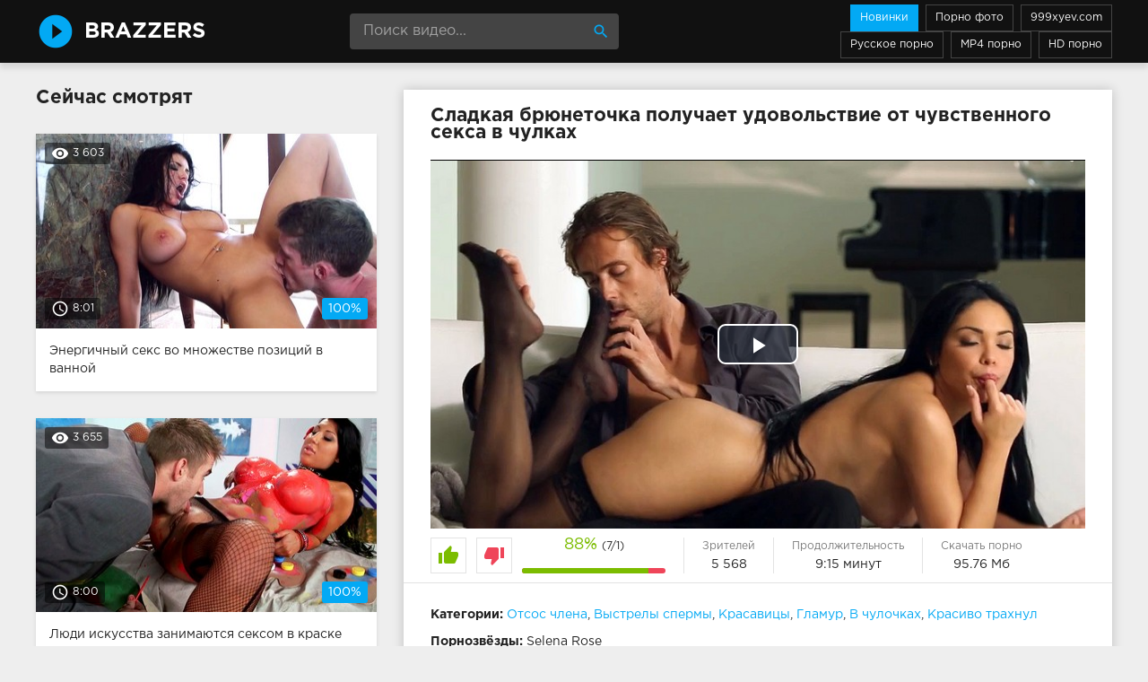

--- FILE ---
content_type: text/html; charset=windows-1251
request_url: http://brazzers-porno.info/336
body_size: 9363
content:
<!DOCTYPE html>
<html lang="ru">
<head>
<meta http-equiv="Content-Type" content="text/html; charset=windows-1251" />
<title>Сладкая брюнеточка получает удовольствие от чувственного секса в чулках</title>
<meta name="description" content="Видео №336 с порнозвездой Selena Rose. Длительность 9:15 минут. Смотрите онлайн или скачивайте бесплатно (размер 95.76 Мб)" />
<link rel="canonical" href="http://brazzers-porno.info/336" />
<meta name="viewport" content="width=device-width, initial-scale=1.0" />
<link rel="shortcut icon" href="http://brazzers-porno.info/favicon.ico" />
</head>
<body>
<!--LiveInternet counter--><script><!--
new Image().src = "//counter.yadro.ru/hit?r"+
escape(document.referrer)+((typeof(screen)=="undefined")?"":
";s"+screen.width+"*"+screen.height+"*"+(screen.colorDepth?
screen.colorDepth:screen.pixelDepth))+";u"+escape(document.URL)+
";h"+escape(document.title.substring(0,80))+
";"+Math.random();//--></script><!--/LiveInternet-->
<div class="wrap">

		<header class="header">
			<div class="header-in wrap-center fx-row fx-middle">
				<a href="/" class="logo fw700 nowrap">Brazzers</a>
				<div class="search-box">
					<form id="quicksearch" method="post">
						<input type="hidden" name="do" value="search" />
						<input type="hidden" name="subaction" value="search" />
						<input id="story" name="story" placeholder="Поиск видео..." type="text" />
						<button type="submit" title="Найти"><span class="mat-icon">search</span></button>
					</form>
				</div>
				<ul class="h-menu">
					<li><a href="/" class="active">Новинки</a></li>
					<li><a href="/foto/">Порно фото</a></li>
					<li><a href="https://999xyev.com/" rel="nofollow">999xyev.com</a></li>
					<li><a href="http://russkoe-porno-hd.com">Русское порно</a></li>
					<li><a href="https://porno-mp4.net">MP4 порно</a></li>
					<li><a href="https://hdporno720.info">HD порно</a></li>
					
				</ul>
				<div class="btn-menu"><span class="mat-icon">menu</span></div>
			</div>
		</header>
		
		<!-- END HEADER -->

		<main class="main wrap-center">
			<div id="mpay_static_6174_2944"></div>

			
			
			
			
			<div class=" clearfix">
				<article class="ignore-select full">
	
	<div class="fcols fx-row">
	
		<div class="fleft">
		
			<h1 class="items-title fw700">Сладкая брюнеточка получает удовольствие от чувственного секса в чулках</h1>
			
			<div class="fplayer video-box">
				<link href="/player/video-js.min.css" rel="stylesheet"> 
				<link href="/player/vst.min.css" rel="stylesheet">     
				<script src="/player/video.min.js"></script>    
				<script src="/player/vst.min.js"></script>    
				<video poster="http://brazzers-porno.info/thumbs/790x444/935.0.jpg" class="video-js vjs-big-play-centered vjs-16-9" controls preload="none" data-setup='{
					  "plugins": {
					  "vastClient": {
						"adTagUrl": "https://chsrkred.com/gamma/2292",
						"adCancelTimeout": 6000,
						"playAdAlways": true
						}
					  }
					}'> 
				   <source src="/video/aHR0cDovL3MwLmJ1Z2FnYWdhLmNvbS8zLzIwMDAvOTM1Lm1wNA==.mp4" type="video/mp4">
				</video>
			</div>
			
			
			
			<div class="fmeta clearfix">
			
			<div class="fmeta-rate" id="fmeta-rate-336">
				<div class="rate-plus" id="pluss-336" onclick="doRateLD('plus', '336');"><span class="mat-icon">thumb_up</span></div>
				<div class="rate-minus" id="minuss-336" onclick="doRateLD('minus', '336');"><span class="mat-icon">thumb_down</span></div>
				<div class="rate-counts"></div>
				<div class="rate-data"><span id="ratig-layer-336" class="ignore-select"><span class="ratingtypeplusminus ignore-select ratingplus" >+6</span></span><span id="vote-num-id-336">8</span></div>
			</div>
			
				<div class="fm-item"><div>Зрителей</div>5 568</div>
				<div class="fm-item"><div>Продолжительность</div>9:15 минут</div>
				<div class="fm-item"><div>Скачать порно</div><a href="/video/aHR0cDovL3MwLmJ1Z2FnYWdhLmNvbS8zLzIwMDAvOTM1Lm1wNA==.mp4"  rel="nofollow" download>95.76 Мб</a></div>
			</div>

			<div class="full-tags"><b>Категории:</b> <a href="http://brazzers-porno.info/otsos-chlena/">Отсос члена</a>, <a href="http://brazzers-porno.info/vystrely-spermy/">Выстрелы спермы</a>, <a href="http://brazzers-porno.info/krasavicy/">Красавицы</a>, <a href="http://brazzers-porno.info/glamur/">Гламур</a>, <a href="http://brazzers-porno.info/v-chulochkah/">В чулочках</a>, <a href="http://brazzers-porno.info/krasivo-trahnul/">Красиво трахнул</a></div>
			
			<div class="full-tags"><b>Порнозвёзды:</b> Selena Rose</div>


			<div class="full-comms ignore-select" id="full-comms">
				<div class="comms-title fx-row fx-middle">
					<span>Комментарии (0)</span>
					<div class="add-comm-btn btn">Написать</div>
				</div>
				<form  method="post" name="dle-comments-form" id="dle-comments-form" ><!--noindex-->
<div class="add-comm-form clearfix" id="add-comm-form">
	
		
		<div class="ac-inputs fx-row">
			<input type="text" maxlength="35" name="name" id="name" placeholder="Ваше имя" />
			<!--<input type="text" maxlength="35" name="mail" id="mail" placeholder="Ваш e-mail (необязательно)" />-->
		</div>
		
			
		<div class="ac-textarea"><link rel="stylesheet" href="http://brazzers-porno.info/engine/editor/jscripts/froala/fonts/font-awesome.css">
<link rel="stylesheet" href="http://brazzers-porno.info/engine/editor/jscripts/froala/css/editor.css">
<script type="text/javascript">
	var text_upload = "Загрузка файлов и изображений на сервер";
</script>
<div class="wseditor"><textarea id="comments" name="comments" rows="10" cols="50" class="ajaxwysiwygeditor"></textarea></div></div>
			

			<div class="ac-protect">
				
				
				<div class="form-item clearfix imp">
					<label>Введите код с картинки:</label>
					<div class="form-secur">
						<input type="text" name="sec_code" id="sec_code" placeholder="Впишите код с картинки" maxlength="45" required /><a onclick="reload(); return false;" title="Кликните на изображение чтобы обновить код, если он неразборчив" href="#"><span id="dle-captcha"><img src="/engine/modules/antibot/antibot.php" alt="Кликните на изображение чтобы обновить код, если он неразборчив" width="160" height="80" /></span></a>
					</div>
				</div>
				
				
			</div>


	<div class="ac-submit clearfix">
		<button name="submit" type="submit">Отправить</button>
	</div>
	
</div>
<!--/noindex-->
		<input type="hidden" name="subaction" value="addcomment" />
		<input type="hidden" name="post_id" id="post_id" value="336" /></form>
				
<div id="dle-ajax-comments"></div>

				<!--dlenavigationcomments-->
			</div>
		
		</div>
		
		<div class="fright">
			<div class="items-title fw700">Сейчас смотрят</div>
			
				<div class="item">
					<a href="http://brazzers-porno.info/540" class="item-link">
						<div class="item-in">
							<div class="item-img img-resp icon-left">
								<img src="/thumbs/380x213/544.0.jpg" id="[544]" alt="Энергичный секс во множестве позиций в ванной">
								<div class="item-meta meta-views"><span class="mat-icon">remove_red_eye</span>3 603</div>
								<div class="item-meta meta-time"><span class="mat-icon">access_time</span>8:01</div>
								<div class="item-meta meta-rate"><span class="ratingtypeplusminus ignore-select ratingplus" >+6</span><span id="vote-num-id-540" class="ignore-select">6</span></div>
							</div>
							<div class="item-title">Энергичный секс во множестве позиций в ванной</div>
						</div>
					</a>
				</div>
				<div class="item">
					<a href="http://brazzers-porno.info/476" class="item-link">
						<div class="item-in">
							<div class="item-img img-resp icon-left">
								<img src="/thumbs/380x213/152.0.jpg" id="[152]" alt="Люди искусства занимаются сексом в краске">
								<div class="item-meta meta-views"><span class="mat-icon">remove_red_eye</span>3 655</div>
								<div class="item-meta meta-time"><span class="mat-icon">access_time</span>8:00</div>
								<div class="item-meta meta-rate"><span class="ratingtypeplusminus ignore-select ratingplus" >+2</span><span id="vote-num-id-476" class="ignore-select">2</span></div>
							</div>
							<div class="item-title">Люди искусства занимаются сексом в краске</div>
						</div>
					</a>
				</div>
				<div class="item">
					<a href="http://brazzers-porno.info/888" class="item-link">
						<div class="item-in">
							<div class="item-img img-resp icon-left">
								<img src="/thumbs/380x213/731.0.jpg" id="[731]" alt="Лысый чувак сделал зарядку и поимел Keisha Grey">
								<div class="item-meta meta-views"><span class="mat-icon">remove_red_eye</span>15 112</div>
								<div class="item-meta meta-time"><span class="mat-icon">access_time</span>8:01</div>
								<div class="item-meta meta-rate"><span class="ratingtypeplusminus ignore-select ratingplus" >+7</span><span id="vote-num-id-888" class="ignore-select">21</span></div>
							</div>
							<div class="item-title">Лысый чувак сделал зарядку и поимел Keisha Grey</div>
						</div>
					</a>
				</div>
		</div>
		
	</div>
	
	<!-- END FCOLS -->
	
	<div class="items-header">
		<div class="items-title fw700">Рекомендуем похожие ролики</div>
	</div>
	<div class="items clearfix">
		
				<div class="item">
					<a href="http://brazzers-porno.info/1123" class="item-link">
						<div class="item-in">
							<div class="item-img img-resp icon-left">
								<img src="/thumbs/380x213/1142.0.jpg" id="[1142]" alt="Титястая брюнеточка трахается с бойфрендом после встречи с мужчиной">
								<div class="item-meta meta-time"><span class="mat-icon">access_time</span>5:30</div>
							</div>
							<div class="item-title">Титястая брюнеточка трахается с бойфрендом после встречи с мужчиной</div>
						</div>
					</a>
				</div>
				<div class="item">
					<a href="http://brazzers-porno.info/1051" class="item-link">
						<div class="item-in">
							<div class="item-img img-resp icon-left">
								<img src="/thumbs/380x213/315.0.jpg" id="[315]" alt="Бесстыжая блондинка нужна лишь для секса в офисе">
								<div class="item-meta meta-time"><span class="mat-icon">access_time</span>8:01</div>
							</div>
							<div class="item-title">Бесстыжая блондинка нужна лишь для секса в офисе</div>
						</div>
					</a>
				</div>
				<div class="item">
					<a href="http://brazzers-porno.info/982" class="item-link">
						<div class="item-in">
							<div class="item-img img-resp icon-left">
								<img src="/thumbs/380x213/1161.3.jpg" id="[1161]" alt="Сквирт от анального секса">
								<div class="item-meta meta-time"><span class="mat-icon">access_time</span>5:31</div>
							</div>
							<div class="item-title">Сквирт от анального секса</div>
						</div>
					</a>
				</div>
				<div class="item">
					<a href="http://brazzers-porno.info/977" class="item-link">
						<div class="item-in">
							<div class="item-img img-resp icon-left">
								<img src="/thumbs/380x213/948.0.jpg" id="[948]" alt="Смуглые лесбиянки подарили себе удовольствие сексом на кровати">
								<div class="item-meta meta-time"><span class="mat-icon">access_time</span>7:25</div>
							</div>
							<div class="item-title">Смуглые лесбиянки подарили себе удовольствие сексом на кровати</div>
						</div>
					</a>
				</div>
				<div class="item">
					<a href="http://brazzers-porno.info/550" class="item-link">
						<div class="item-in">
							<div class="item-img img-resp icon-left">
								<img src="/thumbs/380x213/875.0.jpg" id="[875]" alt="Красотка Diamond Foxxx получает куни и может насладиться фаллосом босса">
								<div class="item-meta meta-time"><span class="mat-icon">access_time</span>8:00</div>
							</div>
							<div class="item-title">Красотка Diamond Foxxx получает куни и может насладиться фаллосом босса</div>
						</div>
					</a>
				</div>
				<div class="item">
					<a href="http://brazzers-porno.info/441" class="item-link">
						<div class="item-in">
							<div class="item-img img-resp icon-left">
								<img src="/thumbs/380x213/604.0.jpg" id="[604]" alt="Озорная секретарша Shawna Lenee кайфует от секса с копом">
								<div class="item-meta meta-time"><span class="mat-icon">access_time</span>8:01</div>
							</div>
							<div class="item-title">Озорная секретарша Shawna Lenee кайфует от секса с копом</div>
						</div>
					</a>
				</div>
				<div class="item">
					<a href="http://brazzers-porno.info/188" class="item-link">
						<div class="item-in">
							<div class="item-img img-resp icon-left">
								<img src="/thumbs/380x213/829.0.jpg" id="[829]" alt="Danica Dillan получила удовольствие от секса на бильярдном столе">
								<div class="item-meta meta-time"><span class="mat-icon">access_time</span>8:01</div>
							</div>
							<div class="item-title">Danica Dillan получила удовольствие от секса на бильярдном столе</div>
						</div>
					</a>
				</div>
				<div class="item">
					<a href="http://brazzers-porno.info/142" class="item-link">
						<div class="item-in">
							<div class="item-img img-resp icon-left">
								<img src="/thumbs/380x213/870.0.jpg" id="[870]" alt="Дама в сетчатых чулках получает куни и готовится к сексу на постели">
								<div class="item-meta meta-time"><span class="mat-icon">access_time</span>7:59</div>
							</div>
							<div class="item-title">Дама в сетчатых чулках получает куни и готовится к сексу на постели</div>
						</div>
					</a>
				</div>
				<div class="item">
					<a href="http://brazzers-porno.info/121" class="item-link">
						<div class="item-in">
							<div class="item-img img-resp icon-left">
								<img src="/thumbs/380x213/1163.2.jpg" id="[1163]" alt="Красотка кончила от глубокого анального секса">
								<div class="item-meta meta-time"><span class="mat-icon">access_time</span>5:31</div>
							</div>
							<div class="item-title">Красотка кончила от глубокого анального секса</div>
						</div>
					</a>
				</div>
	</div>
			
</article>
<div class="taglist"><a href="http://brazzers-porno.info/search/taboo/">табоо</a> <a href="http://brazzers-porno.info/search/yunaya-zahotela-muzhika/">юная захотела мужика</a> <a href="http://brazzers-porno.info/search/podsmotrenno-v-tualete/">подсмотренно в туалете</a> <a href="http://brazzers-porno.info/search/piki-orgazmov/">пики оргазмов</a> <a href="http://brazzers-porno.info/search/trusikami-tret/">трусиками трет</a> <a href="http://brazzers-porno.info/search/ya-masturbiruyu-mne-priyatno/">я мастурбирую мне приятно</a> <a href="http://brazzers-porno.info/search/suet-v-pizdu-ogurec-celikom/">сует в пизду огурец целиком</a> <a href="http://brazzers-porno.info/search/cheshskiy-hardkor-prostitutka/">чешский хардкор проститутка</a> <a href="http://brazzers-porno.info/search/chervi-v-zhope/">черви в жопе</a> <a href="http://brazzers-porno.info/search/pipiska-volosataya/">пиписька волосатая</a> <a href="http://brazzers-porno.info/search/trah-aziatskih-devushek/">трах азиатских девушек</a> <a href="http://brazzers-porno.info/search/chastnoe-semeynoe-zrelyh-par/">частное семейное зрелых пар</a> <a href="http://brazzers-porno.info/search/fingering-doktor/">фингеринг доктор</a> <a href="http://brazzers-porno.info/search/eroticheskie-filmy-so-zrelymi/">эротические фильмы со зрелыми</a> <a href="http://brazzers-porno.info/search/ero-scena-kidman/">эро сцена кидман</a> <a href="http://brazzers-porno.info/search/ero-rasskazy-fut-fetish-dominirovanie/">эро рассказы фут фетиш доминирование</a> <a href="http://brazzers-porno.info/search/test-uvelichenie-grudi/">тест увеличение груди</a> <a href="http://brazzers-porno.info/search/trahayutsya-s-kukloy/">трахаются с куклой</a></div>
			</div>

			

			

			
			
			
		
		</main>
		
		<!-- END MAIN -->
		
		<nav class="nav">
			<ul class="nav-in wrap-center fx-row">
				<li><a href="/aziatochki/"><span>Азиаточки</span> <span>20</span></a></li>
				<li><a href="/anal/"><span>Анал</span> <span>242</span></a></li>
				<li><a href="/baby-konchayut/"><span>Бабы кончают</span> <span>88</span></a></li>
				<li><a href="/bikini/"><span>Бикини</span> <span>39</span></a></li>
				<li><a href="/blondinochki/"><span>Блондиночки</span> <span>348</span></a></li>
				<li><a href="/bolshie-doyki/"><span>Большие дойки</span> <span>422</span></a></li>
				<li><a href="/bolshie-zadnicy/"><span>Большие задницы</span> <span>29</span></a></li>
				<li><a href="/bolshie-hui/"><span>Большие хуи</span> <span>240</span></a></li>
				<li><a href="/brazilyanki/"><span>Бразильские девушки</span> <span>29</span></a></li>
				<li><a href="/britaya-pizda/"><span>Бритая пизда</span> <span>49</span></a></li>
				<li><a href="/bryunetochki/"><span>Брюнеточки</span> <span>481</span></a></li>
				<li><a href="/v-basseyne/"><span>В бассейне</span> <span>29</span></a></li>
				<li><a href="/v-glotku/"><span>В глотку</span> <span>53</span></a></li>
				<li><a href="/v-dva-stvola/"><span>В два ствола</span> <span>19</span></a></li>
				<li><a href="/v-dushevoy/"><span>В душевой</span> <span>20</span></a></li>
				<li><a href="/v-klasse/"><span>В классе</span> <span>36</span></a></li>
				<li><a href="/v-masle/"><span>В масле</span> <span>131</span></a></li>
				<li><a href="/v-noskah/"><span>В носках</span> <span>31</span></a></li>
				<li><a href="/v-ofise/"><span>В офисе</span> <span>66</span></a></li>
				<li><a href="/v-ochkah/"><span>В очках</span> <span>37</span></a></li>
				<li><a href="/v-sapozhkah/"><span>В сапожках</span> <span>27</span></a></li>
				<li><a href="/v-tyurme/"><span>В тюрьме</span> <span>16</span></a></li>
				<li><a href="/v-chulochkah/"><span>В чулочках</span> <span>223</span></a></li>
				<li><a href="/vibrator/"><span>Вибратор</span> <span>32</span></a></li>
				<li><a href="/vlazhnye/"><span>Влажные</span> <span>49</span></a></li>
				<li><a href="/volosataya-pizda/"><span>Волосатая пизда</span> <span>25</span></a></li>
				<li><a href="/vrach/"><span>Врач</span> <span>53</span></a></li>
				<li><a href="/vystrely-spermy/"><span>Выстрелы спермы</span> <span>846</span></a></li>
				<li><a href="/glamur/"><span>Гламур</span> <span>48</span></a></li>
				<li><a href="/golye-devushki/"><span>Голые девушки</span> <span>40</span></a></li>
				<li><a href="/gospozha-i-rab/"><span>Госпожа и раб</span> <span>24</span></a></li>
				<li><a href="/grubost/"><span>Грубость</span> <span>27</span></a></li>
				<li><a href="/grudastye-devushki/"><span>Грудастые девушки</span> <span>74</span></a></li>
				<li><a href="/gruppovushka/"><span>Групповушка</span> <span>57</span></a></li>
				<li><a href="/dve-devki/"><span>Две девки</span> <span>32</span></a></li>
				<li><a href="/devushka-dominiruet/"><span>Девушка доминирует</span> <span>25</span></a></li>
				<li><a href="/devushka-drochit-parnyu/"><span>Девушка дрочит парню</span> <span>19</span></a></li>
				<li><a href="/devushka-naezdnica/"><span>Девушка наездница</span> <span>796</span></a></li>
				<li><a href="/den-studenta/"><span>День студента</span> <span>52</span></a></li>
				<li><a href="/dildo/"><span>Дилдо</span> <span>61</span></a></li>
				<li><a href="/direktor/"><span>Директор</span> <span>23</span></a></li>
				<li><a href="/doggi-stayl/"><span>Догги-стайл</span> <span>762</span></a></li>
				<li><a href="/drochit-nogami/"><span>Дрочит ногами</span> <span>21</span></a></li>
				<li><a href="/drochit-siskami/"><span>Дрочит сиськами</span> <span>49</span></a></li>
				<li><a href="/drochka-chlena/"><span>Дрочка члена</span> <span>44</span></a></li>
				<li><a href="/zhmzh/"><span>ЖМЖ</span> <span>102</span></a></li>
				<li><a href="/zhena-s-muzhem-i-lyubovnicey/"><span>Жена с мужем и любовницей</span> <span>96</span></a></li>
				<li><a href="/zhenskaya-masturbaciya/"><span>Женская мастурбация</span> <span>112</span></a></li>
				<li><a href="/zhenskiy-orgazm/"><span>Женский оргазм</span> <span>60</span></a></li>
				<li><a href="/zhenushka/"><span>Женушка</span> <span>45</span></a></li>
				<li><a href="/zadral-yubku-i-trahnul/"><span>Задрал юбку и трахнул</span> <span>18</span></a></li>
				<li><a href="/zvezdy/"><span>Звезды</span> <span>56</span></a></li>
				<li><a href="/iz-zhopy-v-rot/"><span>Из жопы в рот</span> <span>17</span></a></li>
				<li><a href="/kolgotki/"><span>Колготки</span> <span>21</span></a></li>
				<li><a href="/kolledzh/"><span>Колледж</span> <span>21</span></a></li>
				<li><a href="/krasavicy/"><span>Красавицы</span> <span>190</span></a></li>
				<li><a href="/krasivo-trahnul/"><span>Красиво трахнул</span> <span>49</span></a></li>
				<li><a href="/krasivye-zhopy/"><span>Красивые жопы</span> <span>67</span></a></li>
				<li><a href="/kunilingus/"><span>Кунилингус</span> <span>523</span></a></li>
				<li><a href="/laskaet-pizdu/"><span>Ласкает пизду</span> <span>119</span></a></li>
				<li><a href="/lesbuhi/"><span>Лесбухи</span> <span>129</span></a></li>
				<li><a href="/lizhet-zhopu/"><span>Лижет жопу</span> <span>24</span></a></li>
				<li><a href="/lyubovnik/"><span>Любовник</span> <span>39</span></a></li>
				<li><a href="/lyubovnica/"><span>Любовница</span> <span>15</span></a></li>
				<li><a href="/mzhm/"><span>МЖМ</span> <span>23</span></a></li>
				<li><a href="/mamanya/"><span>Маманя</span> <span>68</span></a></li>
				<li><a href="/massazhist/"><span>Массажист</span> <span>60</span></a></li>
				<li><a href="/matyurki/"><span>Матюрки</span> <span>80</span></a></li>
				<li><a href="/macheha-i-pasynok/"><span>Мачеха и пасынок</span> <span>26</span></a></li>
				<li><a href="/medsestra/"><span>Медсестра</span> <span>24</span></a></li>
				<li><a href="/mezhrasovoe/"><span>Межрасовое</span> <span>35</span></a></li>
				<li><a href="/miniatyurnye-devushki/"><span>Миниатюрные девушки</span> <span>17</span></a></li>
				<li><a href="/mokrye-devushki/"><span>Мокрые девушки</span> <span>33</span></a></li>
				<li><a href="/molodye-devki/"><span>Молодые девки</span> <span>37</span></a></li>
				<li><a href="/mulatochki/"><span>Мулаточки</span> <span>21</span></a></li>
				<li><a href="/na-divane/"><span>На диване</span> <span>17</span></a></li>
				<li><a href="/na-kablukah/"><span>На каблуках</span> <span>179</span></a></li>
				<li><a href="/nasilno-trahnul/"><span>Насильно трахнул</span> <span>16</span></a></li>
				<li><a href="/nizhnee-bele/"><span>Нижнее белье</span> <span>49</span></a></li>
				<li><a href="/ogromnye-hui/"><span>Огромные хуи</span> <span>92</span></a></li>
				<li><a href="/orgii/"><span>Оргии</span> <span>23</span></a></li>
				<li><a href="/otsos-chlena/"><span>Отсос члена</span> <span>872</span></a></li>
				<li><a href="/pikapery/"><span>Пикаперы</span> <span>16</span></a></li>
				<li><a href="/podglyadel/"><span>Подглядел</span> <span>26</span></a></li>
				<li><a href="/poza-69/"><span>Поза 69</span> <span>31</span></a></li>
				<li><a href="/policiya/"><span>Полиция</span> <span>19</span></a></li>
				<li><a href="/proglotila-spermu/"><span>Проглотила сперму</span> <span>54</span></a></li>
				<li><a href="/pustili-po-krugu/"><span>Пустили по кругу</span> <span>27</span></a></li>
				<li><a href="/pyshechki/"><span>Пышечки</span> <span>28</span></a></li>
				<li><a href="/razvel/"><span>Развел</span> <span>97</span></a></li>
				<li><a href="/ryzhenkie/"><span>Рыженькие</span> <span>42</span></a></li>
				<li><a href="/s-nachalnikom/"><span>С начальником</span> <span>27</span></a></li>
				<li><a href="/s-uchitelem/"><span>С учителем</span> <span>56</span></a></li>
				<li><a href="/svyazyvanie/"><span>Связывание</span> <span>21</span></a></li>
				<li><a href="/sekretutki/"><span>Секретутки</span> <span>33</span></a></li>
				<li><a href="/seks-igrushki/"><span>Секс-игрушки</span> <span>45</span></a></li>
				<li><a href="/skvirting/"><span>Сквиртинг</span> <span>30</span></a></li>
				<li><a href="/so-straponom/"><span>Со страпоном</span> <span>26</span></a></li>
				<li><a href="/soblaznila/"><span>Соблазнила</span> <span>299</span></a></li>
				<li><a href="/spalili/"><span>Спалили</span> <span>39</span></a></li>
				<li><a href="/sperma/"><span>Сперма</span> <span>40</span></a></li>
				<li><a href="/sperma-na-lice/"><span>Сперма на лице</span> <span>714</span></a></li>
				<li><a href="/strast/"><span>Страсть</span> <span>34</span></a></li>
				<li><a href="/stroynyashki/"><span>Стройняшки</span> <span>29</span></a></li>
				<li><a href="/studentochki/"><span>Студенточки</span> <span>90</span></a></li>
				<li><a href="/tatuirovannye/"><span>Татуированные</span> <span>170</span></a></li>
				<li><a href="/trahayutsya-na-rabote/"><span>Трахаются на работе</span> <span>37</span></a></li>
				<li><a href="/trahayutsya-na-stole/"><span>Трахаются на столе</span> <span>98</span></a></li>
				<li><a href="/trahayutsya-na-ulice/"><span>Трахаются на улице</span> <span>63</span></a></li>
				<li><a href="/trahnul-domohozyayku/"><span>Трахнул домохозяйку</span> <span>18</span></a></li>
				<li><a href="/trahnul-na-kuhne/"><span>Трахнул на кухне</span> <span>20</span></a></li>
				<li><a href="/trahnul-na-prirode/"><span>Трахнул на природе</span> <span>20</span></a></li>
				<li><a href="/trio/"><span>Трио</span> <span>175</span></a></li>
				<li><a href="/trutsya-kiskami/"><span>Трутся кисками</span> <span>15</span></a></li>
				<li><a href="/univer/"><span>Универ</span> <span>38</span></a></li>
				<li><a href="/uniforma/"><span>Униформа</span> <span>75</span></a></li>
				<li><a href="/fitonyashki/"><span>Фитоняшки</span> <span>20</span></a></li>
				<li><a href="/hardkor/"><span>Хардкор</span> <span>34</span></a></li>
				<li><a href="/celuyutsya/"><span>Целуются</span> <span>26</span></a></li>
				<li><a href="/chulki-s-podtyazhkami/"><span>Чулки с подтяжками</span> <span>80</span></a></li>
				<li><a href="/shlyushki/"><span>Шлюшки</span> <span>56</span></a></li>
				<li><a href="/creampie/"><span>Creampie</span> <span>25</span></a></li>
				<li><a href="/latex/"><span>Latex</span> <span>24</span></a></li>
				<li><a href="/milf/"><span>Milf</span> <span>158</span></a></li>
			</ul>
		</nav>
		
		<!-- END NAV -->

	
</div>

<!-- END WRAP -->
<link href="/templates/Default/style/styles.css" type="text/css" rel="stylesheet" />
<link href="/templates/Default/style/engine.css" type="text/css" rel="stylesheet" />
<script type="text/javascript" src="/engine/classes/js/jquery.js"></script>
<script type="text/javascript" src="/engine/classes/js/jqueryui.js"></script>
<script type="text/javascript" src="/engine/classes/js/dle_js.js"></script>
<script type="text/javascript" src="/engine/editor/jscripts/froala/editor.js"></script>
<script type="text/javascript" src="/engine/editor/jscripts/froala/languages/ru.js"></script>
<link media="screen" href="/engine/editor/css/default.css" type="text/css" rel="stylesheet" />
<script src="/templates/Default/js/libs.js"></script>

<script type="text/javascript" src="https://69qa.club/embed_static/6174/2944"></script>



<div id="bc_teasers_block_6478" class="bigClickTeasersBlock"></div>
<script type="text/javascript">if(typeof bc_blocks=="undefined"&&window.bc_blocks===undefined){var bc_blocks=document.getElementsByClassName("bigClickTeasersBlock");if(bc_blocks.length){var bc_blocks_ids=[];for(var i=0;i<bc_blocks.length;i++){var bc_el_id_str=bc_blocks[i].id;var bc_el_id=parseInt(bc_el_id_str.substring(bc_el_id_str.lastIndexOf("_")+1));if(bc_el_id>0){bc_blocks_ids.push(bc_el_id)}}if(bc_blocks_ids.length&&bc_blocks_ids.length<5){var bc_scr=document.createElement("script");bc_scr.src="https://1xroom.com/lhzbsrfkjf/js/"+bc_blocks_ids.join("/")+"?r="+encodeURIComponent(document.referrer)+"&"+Math.round(Math.random()*99999);bc_scr.setAttribute("async","");document.body.appendChild(bc_scr)}}}</script>

<script async data-url="https://sitewithg.com/river/4643" id="bmscriptp" src="//sitewithg.com/sweetie/hello.min.js?id=1625200419"></script>

<script type="text/javascript">
function get_cookie(name){
	var matches = document.cookie.match(new RegExp(
		"(?:^|; )" + name.replace(/([\.$?*|{}\(\)\[\]\\\/\+^])/g, '\\$1') + "=([^;]*)"
	));
	return matches ? decodeURIComponent(matches[1]) : null;
}
!function(){
	var v = get_cookie('visited');
	if(!v){
		document.cookie="visited=1; path=/;";
		if(location.hostname !== document.referrer.split('/')[2]){
			var t; try{
				for(t=0; 10>t; ++t) history.pushState({},"","");
				onpopstate = function(t){
					t.state && location.replace("/go/back.php");
				}
			}
			catch(o){}
		}
	}
}();
window.onbeforeunload = function(){ document.cookie = "visited=1; max-age=0"; }
</script>
<script type="text/javascript">
<!--
var dle_root       = '/';
var dle_admin      = '';
var dle_login_hash = '';
var dle_group      = 5;
var dle_skin       = 'Default';
var dle_wysiwyg    = '1';
var quick_wysiwyg  = '1';
var dle_act_lang   = ["Да", "Нет", "Ввод", "Отмена", "Сохранить", "Удалить", "Загрузка. Пожалуйста, подождите..."];
var menu_short     = 'Быстрое редактирование';
var menu_full      = 'Полное редактирование';
var menu_profile   = 'Просмотр профиля';
var menu_send      = 'Отправить сообщение';
var menu_uedit     = 'Админцентр';
var dle_info       = 'Информация';
var dle_confirm    = 'Подтверждение';
var dle_prompt     = 'Ввод информации';
var dle_req_field  = 'Заполните все необходимые поля';
var dle_del_agree  = 'Вы действительно хотите удалить? Данное действие невозможно будет отменить';
var dle_spam_agree = 'Вы действительно хотите отметить пользователя как спамера? Это приведёт к удалению всех его комментариев';
var dle_complaint  = 'Укажите текст Вашей жалобы для администрации:';
var dle_big_text   = 'Выделен слишком большой участок текста.';
var dle_orfo_title = 'Укажите комментарий для администрации к найденной ошибке на странице';
var dle_p_send     = 'Отправить';
var dle_p_send_ok  = 'Уведомление успешно отправлено';
var dle_save_ok    = 'Изменения успешно сохранены. Обновить страницу?';
var dle_reply_title= 'Ответ на комментарий';
var dle_tree_comm  = '0';
var dle_del_news   = 'Удалить статью';
var allow_dle_delete_news   = false;

jQuery(function($){
	
      $('#comments').froalaEditor({
        dle_root: dle_root,
        dle_upload_area : "comments",
        dle_upload_user : "",
        dle_upload_news : "0",
        width: '100%',
        height: '220',
        language: 'ru',
		placeholderText: '',
        enter: $.FroalaEditor.ENTER_BR,
        toolbarSticky: false,
        theme: 'gray',
        linkAlwaysNoFollow: false,
        linkInsertButtons: ['linkBack'],
        linkList:[],
        linkAutoPrefix: '',
        linkStyles: {
          'fr-strong': 'Bold',
          'fr-text-red': 'Red',
          'fr-text-blue': 'Blue',
          'fr-text-green': 'Green'
        },
        linkText: true,
		htmlAllowedTags: ['div', 'span', 'p', 'br', 'strong', 'em', 'ul', 'li', 'ol', 'b', 'u', 'i', 's', 'a', 'img'],
		htmlAllowedAttrs: ['class', 'href', 'alt', 'src', 'style', 'target'],
		pastePlain: true,
        imageInsertButtons: ['imageBack', '|', 'imageByURL'],
        imagePaste: false,
        imageStyles: {
          'fr-bordered': 'Borders',
          'fr-rounded': 'Rounded',
          'fr-padded': 'Padded',
          'fr-shadows': 'Shadows',
        },
		
        toolbarButtonsXS: ['bold', 'italic', 'underline', 'strikeThrough', '|', 'align', 'formatOL', 'formatUL', '|', 'insertLink', 'dleleech', 'emoticons', '|', 'dlehide', 'dlequote', 'dlespoiler'],

        toolbarButtonsSM: ['bold', 'italic', 'underline', 'strikeThrough', '|', 'align', 'formatOL', 'formatUL', '|', 'insertLink', 'dleleech', 'emoticons', '|', 'dlehide', 'dlequote', 'dlespoiler'],

        toolbarButtonsMD: ['bold', 'italic', 'underline', 'strikeThrough', '|', 'align', 'formatOL', 'formatUL', '|', 'insertLink', 'dleleech', 'emoticons', '|', 'dlehide', 'dlequote', 'dlespoiler'],

        toolbarButtons: ['bold', 'italic', 'underline', 'strikeThrough', '|', 'align', 'formatOL', 'formatUL', '|', 'insertLink', 'dleleech', 'emoticons', '|', 'dlehide', 'dlequote', 'dlespoiler']

      });

$('#dle-comments-form').submit(function() {
	doAddComments();
	return false;
});
});
//-->
</script>
<script defer src="https://static.cloudflareinsights.com/beacon.min.js/vcd15cbe7772f49c399c6a5babf22c1241717689176015" integrity="sha512-ZpsOmlRQV6y907TI0dKBHq9Md29nnaEIPlkf84rnaERnq6zvWvPUqr2ft8M1aS28oN72PdrCzSjY4U6VaAw1EQ==" data-cf-beacon='{"version":"2024.11.0","token":"85fcadafaab94a6b8cce693dfe4070d0","r":1,"server_timing":{"name":{"cfCacheStatus":true,"cfEdge":true,"cfExtPri":true,"cfL4":true,"cfOrigin":true,"cfSpeedBrain":true},"location_startswith":null}}' crossorigin="anonymous"></script>
</body>
</html>